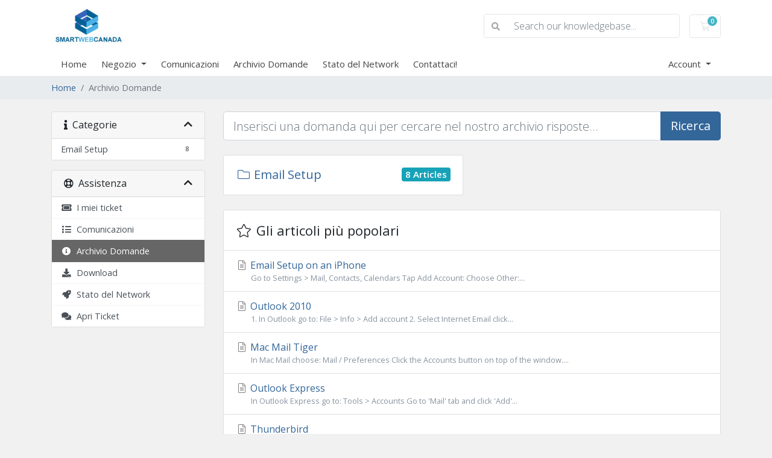

--- FILE ---
content_type: text/html; charset=utf-8
request_url: https://www.smartwebcanada.com/clients/index.php?rp=%2Fknowledgebase&language=italian
body_size: 51527
content:
<!doctype html>
<html lang="en">
<head>
    <meta charset="utf-8" />
    <meta name="viewport" content="width=device-width, initial-scale=1, shrink-to-fit=no">
    <title>Archivio Domande - SmartWeb Canada (2014) Inc</title>
    <!-- Styling -->
<link href="https://fonts.googleapis.com/css2?family=Open+Sans:wght@300;400;600&display=swap" rel="stylesheet">
<link href="/clients/templates/twenty-one/css/all.min.css?v=fb7393" rel="stylesheet">
<link href="/clients/templates/twenty-one/css/theme.min.css?v=fb7393" rel="stylesheet">
<link href="/clients/assets/css/fontawesome-all.min.css" rel="stylesheet">

<script>
    var csrfToken = '6b11e824ad63d5a9f79c49712273eaadeef6a4a9',
        markdownGuide = 'Guida Markdown',
        locale = 'en',
        saved = 'salvato',
        saving = 'salvataggio automatico',
        whmcsBaseUrl = "/clients",
        requiredText = 'Richiesto',
        recaptchaSiteKey = "";
</script>
<script src="/clients/templates/twenty-one/js/scripts.min.js?v=fb7393"></script>

    
</head>
<body class="primary-bg-color" data-phone-cc-input="1">

    

    <header id="header" class="header">
        
        <div class="navbar navbar-light">
            <div class="container">
                <a class="navbar-brand mr-3" href="/clients/index.php">
                                            <img src="/clients/assets/img/logo.jpg" alt="SmartWeb Canada (2014) Inc" class="logo-img">
                                    </a>

                <form method="post" action="/clients/knowledgebase/search" class="form-inline ml-auto">
<input type="hidden" name="token" value="6b11e824ad63d5a9f79c49712273eaadeef6a4a9" />
                    <div class="input-group search d-none d-xl-flex">
                        <div class="input-group-prepend">
                            <button class="btn btn-default" type="submit">
                                <i class="fas fa-search"></i>
                            </button>
                        </div>
                        <input class="form-control appended-form-control font-weight-light" type="text" name="search" placeholder="Search our knowledgebase...">
                    </div>
                </form>

                <ul class="navbar-nav toolbar">
                    <li class="nav-item ml-3">
                        <a class="btn nav-link cart-btn" href="/clients/cart.php?a=view">
                            <i class="far fa-shopping-cart fa-fw"></i>
                            <span id="cartItemCount" class="badge badge-info">0</span>
                            <span class="sr-only">Carrello</span>
                        </a>
                    </li>
                    <li class="nav-item ml-3 d-xl-none">
                        <button class="btn nav-link" type="button" data-toggle="collapse" data-target="#mainNavbar">
                            <span class="fas fa-bars fa-fw"></span>
                        </button>
                    </li>
                </ul>
            </div>
        </div>
        <div class="navbar navbar-expand-xl main-navbar-wrapper">
            <div class="container">
                <div class="collapse navbar-collapse" id="mainNavbar">
                    <form method="post" action="/clients/knowledgebase/search" class="d-xl-none">
<input type="hidden" name="token" value="6b11e824ad63d5a9f79c49712273eaadeef6a4a9" />
                        <div class="input-group search w-100 mb-2">
                            <div class="input-group-prepend">
                                <button class="btn btn-default" type="submit">
                                    <i class="fas fa-search"></i>
                                </button>
                            </div>
                            <input class="form-control prepended-form-control" type="text" name="search" placeholder="Search our knowledgebase...">
                        </div>
                    </form>
                    <ul id="nav" class="navbar-nav mr-auto">
                            <li menuItemName="Home" class="d-block no-collapse" id="Primary_Navbar-Home">
        <a class="pr-4" href="/clients/index.php">
                        Home
                    </a>
            </li>
    <li menuItemName="Store" class="d-block dropdown no-collapse" id="Primary_Navbar-Store">
        <a class="pr-4 dropdown-toggle" data-toggle="dropdown" aria-haspopup="true" aria-expanded="false" href="#">
                        Negozio
                    </a>
                    <ul class="dropdown-menu">
                                                <li menuItemName="Browse Products Services" class="dropdown-item" id="Primary_Navbar-Store-Browse_Products_Services">
                        <a href="/clients/store" class="dropdown-item px-2 py-0">
                                                        Sfoglia tutto
                                                    </a>
                    </li>
                                                                <div class="dropdown-divider"></div>
                                                                <li menuItemName="Website Design" class="dropdown-item" id="Primary_Navbar-Store-Website_Design">
                        <a href="/clients/store/website-design" class="dropdown-item px-2 py-0">
                                                        Website Design
                                                    </a>
                    </li>
                                                                <li menuItemName="Hosting Services" class="dropdown-item" id="Primary_Navbar-Store-Hosting_Services">
                        <a href="/clients/store/hosting-services" class="dropdown-item px-2 py-0">
                                                        Hosting Services
                                                    </a>
                    </li>
                                                                <li menuItemName="Logo Design" class="dropdown-item" id="Primary_Navbar-Store-Logo_Design">
                        <a href="/clients/store/logo-design" class="dropdown-item px-2 py-0">
                                                        Logo Design
                                                    </a>
                    </li>
                                                                <li menuItemName="Search Engine Optimization" class="dropdown-item" id="Primary_Navbar-Store-Search_Engine_Optimization">
                        <a href="/clients/store/search-engine-optimization" class="dropdown-item px-2 py-0">
                                                        Search Engine Optimization
                                                    </a>
                    </li>
                                                                <li menuItemName="Subscriptions" class="dropdown-item" id="Primary_Navbar-Store-Subscriptions">
                        <a href="/clients/store/subscriptions" class="dropdown-item px-2 py-0">
                                                        Subscriptions
                                                    </a>
                    </li>
                                                                <li menuItemName="Video Productions" class="dropdown-item" id="Primary_Navbar-Store-Video_Productions">
                        <a href="/clients/store/video-productions" class="dropdown-item px-2 py-0">
                                                        Video Productions
                                                    </a>
                    </li>
                                                                <li menuItemName="Domain  renew" class="dropdown-item" id="Primary_Navbar-Store-Domain__renew">
                        <a href="/clients/store/domain-renew" class="dropdown-item px-2 py-0">
                                                        Domain  renew
                                                    </a>
                    </li>
                                                                <li menuItemName="Domain Name Services" class="dropdown-item" id="Primary_Navbar-Store-Domain_Name_Services">
                        <a href="/clients/store/domain-name-services" class="dropdown-item px-2 py-0">
                                                        Domain Name Services
                                                    </a>
                    </li>
                                                                <li menuItemName="Set up email accounts" class="dropdown-item" id="Primary_Navbar-Store-Set_up_email_accounts">
                        <a href="/clients/store/set-up-email-accounts" class="dropdown-item px-2 py-0">
                                                        Set up email accounts
                                                    </a>
                    </li>
                                                                <li menuItemName="Protection-SSL Certificate" class="dropdown-item" id="Primary_Navbar-Store-Protection-SSL_Certificate">
                        <a href="/clients/store/protection-ssl-certificate" class="dropdown-item px-2 py-0">
                                                        Protection-SSL Certificate
                                                    </a>
                    </li>
                                                                <li menuItemName="plug ins" class="dropdown-item" id="Primary_Navbar-Store-plug_ins">
                        <a href="/clients/store/plug-ins" class="dropdown-item px-2 py-0">
                                                        plug ins
                                                    </a>
                    </li>
                                                                <li menuItemName="SEO Organic (Monthly)" class="dropdown-item" id="Primary_Navbar-Store-SEO_Organic_(Monthly)">
                        <a href="/clients/store/seo-organic-monthly" class="dropdown-item px-2 py-0">
                                                        SEO Organic (Monthly)
                                                    </a>
                    </li>
                                                                <li menuItemName="ADD-ON Products" class="dropdown-item" id="Primary_Navbar-Store-ADD-ON_Products">
                        <a href="/clients/store/add-on-products" class="dropdown-item px-2 py-0">
                                                        ADD-ON Products
                                                    </a>
                    </li>
                                                                <li menuItemName="Social Media Packages" class="dropdown-item" id="Primary_Navbar-Store-Social_Media_Packages">
                        <a href="/clients/store/social-media-packages" class="dropdown-item px-2 py-0">
                                                        Social Media Packages
                                                    </a>
                    </li>
                                                                <li menuItemName="Email " class="dropdown-item" id="Primary_Navbar-Store-Email_">
                        <a href="/clients/store/email" class="dropdown-item px-2 py-0">
                                                        Email 
                                                    </a>
                    </li>
                                                                <li menuItemName="Dentist Directory Canada" class="dropdown-item" id="Primary_Navbar-Store-Dentist_Directory_Canada">
                        <a href="/clients/store/dentist-directory-canada" class="dropdown-item px-2 py-0">
                                                        Dentist Directory Canada
                                                    </a>
                    </li>
                                                                <li menuItemName="Support Website" class="dropdown-item" id="Primary_Navbar-Store-Support_Website">
                        <a href="/clients/store/support-website" class="dropdown-item px-2 py-0">
                                                        Support Website
                                                    </a>
                    </li>
                                                                <li menuItemName="SWC Marketing Agency" class="dropdown-item" id="Primary_Navbar-Store-SWC_Marketing_Agency">
                        <a href="/clients/store/swc-marketing-agency" class="dropdown-item px-2 py-0">
                                                        SWC Marketing Agency
                                                    </a>
                    </li>
                                                                <li menuItemName="Software Products" class="dropdown-item" id="Primary_Navbar-Store-Software_Products">
                        <a href="/clients/store/software-products" class="dropdown-item px-2 py-0">
                                                        Software Products
                                                    </a>
                    </li>
                                                                <li menuItemName="Software Development" class="dropdown-item" id="Primary_Navbar-Store-Software_Development">
                        <a href="/clients/store/software-development" class="dropdown-item px-2 py-0">
                                                        Software Development
                                                    </a>
                    </li>
                                                                <li menuItemName="Content Writing" class="dropdown-item" id="Primary_Navbar-Store-Content_Writing">
                        <a href="/clients/store/content-writing" class="dropdown-item px-2 py-0">
                                                        Content Writing
                                                    </a>
                    </li>
                                                                <li menuItemName="Forms" class="dropdown-item" id="Primary_Navbar-Store-Forms">
                        <a href="/clients/store/forms" class="dropdown-item px-2 py-0">
                                                        Forms
                                                    </a>
                    </li>
                                                                <li menuItemName="Plugin Installation &amp; Setup" class="dropdown-item" id="Primary_Navbar-Store-Plugin_Installation_&amp;_Setup">
                        <a href="/clients/store/plugin-installation-and-setup" class="dropdown-item px-2 py-0">
                                                        Plugin Installation &amp; Setup
                                                    </a>
                    </li>
                                                                <li menuItemName="Plugins" class="dropdown-item" id="Primary_Navbar-Store-Plugins">
                        <a href="/clients/store/plugi" class="dropdown-item px-2 py-0">
                                                        Plugins
                                                    </a>
                    </li>
                                                                <li menuItemName="Register a New Domain" class="dropdown-item" id="Primary_Navbar-Store-Register_a_New_Domain">
                        <a href="/clients/cart.php?a=add&domain=register" class="dropdown-item px-2 py-0">
                                                        Registra un Nuovo Dominio
                                                    </a>
                    </li>
                                                                <li menuItemName="Transfer a Domain to Us" class="dropdown-item" id="Primary_Navbar-Store-Transfer_a_Domain_to_Us">
                        <a href="/clients/cart.php?a=add&domain=transfer" class="dropdown-item px-2 py-0">
                                                        Trasferisci da noi un Nuovo Dominio
                                                    </a>
                    </li>
                                        </ul>
            </li>
    <li menuItemName="Announcements" class="d-block" id="Primary_Navbar-Announcements">
        <a class="pr-4" href="/clients/announcements">
                        Comunicazioni
                    </a>
            </li>
    <li menuItemName="Knowledgebase" class="d-block" id="Primary_Navbar-Knowledgebase">
        <a class="pr-4" href="/clients/knowledgebase">
                        Archivio Domande
                    </a>
            </li>
    <li menuItemName="Network Status" class="d-block" id="Primary_Navbar-Network_Status">
        <a class="pr-4" href="/clients/serverstatus.php">
                        Stato del Network
                    </a>
            </li>
    <li menuItemName="Contact Us" class="d-block" id="Primary_Navbar-Contact_Us">
        <a class="pr-4" href="/clients/contact.php">
                        Contattaci!
                    </a>
            </li>
    <li class="d-none dropdown collapsable-dropdown">
        <a class="dropdown-toggle" href="#" id="navbarDropdownMenu" role="button" data-toggle="dropdown" aria-haspopup="true" aria-expanded="false">
            Altro
        </a>
        <ul class="collapsable-dropdown-menu dropdown-menu" aria-labelledby="navbarDropdownMenu">
        </ul>
    </li>
                    </ul>
                    <ul class="navbar-nav ml-auto">
                            <li menuItemName="Account" class="d-block no-collapse dropdown no-collapse" id="Secondary_Navbar-Account">
        <a class=" dropdown-toggle" data-toggle="dropdown" aria-haspopup="true" aria-expanded="false" href="#">
                        Account
                    </a>
                    <ul class="dropdown-menu dropdown-menu-right">
                                                <li menuItemName="Login" class="dropdown-item" id="Secondary_Navbar-Account-Login">
                        <a href="/clients/clientarea.php" class="dropdown-item px-2 py-0">
                                                        Accedi
                                                    </a>
                    </li>
                                                                <div class="dropdown-divider"></div>
                                                                <li menuItemName="Forgot Password?" class="dropdown-item" id="Secondary_Navbar-Account-Forgot_Password?">
                        <a href="/clients/password/reset" class="dropdown-item px-2 py-0">
                                                        Password dimenticata?
                                                    </a>
                    </li>
                                        </ul>
            </li>
                    </ul>
                </div>
            </div>
        </div>
    </header>

    
    <nav class="master-breadcrumb" aria-label="breadcrumb">
        <div class="container">
            <ol class="breadcrumb">
            <li class="breadcrumb-item">
            <a href="https://smartwebcanada.com/clients">            Home
            </a>        </li>
            <li class="breadcrumb-item active" aria-current="page">
                        Archivio Domande
                    </li>
    </ol>
        </div>
    </nav>

        
    
    <section id="main-body">
        <div class="container">
            <div class="row">

                            <div class="col-lg-4 col-xl-3">
                    <div class="sidebar">
                            <div menuItemName="Support Knowledgebase Categories" class="mb-3 card card-sidebar d-none d-md-block">
        <div class="card-header">
            <h3 class="card-title m-0">
                <i class="fas fa-info"></i>&nbsp;                Categorie
                                <i class="fas fa-chevron-up card-minimise float-right"></i>
            </h3>
        </div>
        <div class="collapsable-card-body">
                                        <div class="list-group list-group-flush d-md-flex" role="tablist">
                                                                        <a menuItemName="Support Knowledgebase Category 1"
                               href="/clients/knowledgebase/1/Email-Setup"
                               class="list-group-item list-group-item-action"
                                                                                                                                                           id="Primary_Sidebar-Support_Knowledgebase_Categories-Support_Knowledgebase_Category_1"
                            >
                                                                <span class="badge float-right">8</span>                                                                <div class="truncate">Email Setup</div>
                            </a>
                                                            </div>
                    </div>
            </div>
                    <div class="card d-block d-md-none bg-light">
            <div class="card-header">
                <h3 class="card-title">
                    <i class="fas fa-info"></i>&nbsp;                    Categorie
                                    </h3>
            </div>
            <div class="card-body">
                <form role="form">
                    <select class="form-control" onchange="selectChangeNavigate(this)">
                                                    <option menuItemName="Support Knowledgebase Category 1" value="/clients/knowledgebase/1/Email-Setup" class="list-group-item list-group-item-action" >
                                <div class="truncate">Email Setup</div>
                                (8)                            </option>
                                            </select>
                </form>
            </div>
                    </div>
                        </div>
                                            <div class="d-none d-lg-block sidebar">
                                <div menuItemName="Support" class="mb-3 card card-sidebar">
        <div class="card-header">
            <h3 class="card-title m-0">
                <i class="far fa-life-ring"></i>&nbsp;                Assistenza
                                <i class="fas fa-chevron-up card-minimise float-right"></i>
            </h3>
        </div>
        <div class="collapsable-card-body">
                                        <div class="list-group list-group-flush d-md-flex" role="tablist">
                                                                        <a menuItemName="Support Tickets"
                               href="/clients/supporttickets.php"
                               class="list-group-item list-group-item-action"
                                                                                                                                                           id="Secondary_Sidebar-Support-Support_Tickets"
                            >
                                                                                                <i class="fas fa-ticket-alt fa-fw"></i>&nbsp;                                I miei ticket
                            </a>
                                                                                                <a menuItemName="Announcements"
                               href="/clients/announcements"
                               class="list-group-item list-group-item-action"
                                                                                                                                                           id="Secondary_Sidebar-Support-Announcements"
                            >
                                                                                                <i class="fas fa-list fa-fw"></i>&nbsp;                                Comunicazioni
                            </a>
                                                                                                <a menuItemName="Knowledgebase"
                               href="/clients/knowledgebase"
                               class="list-group-item list-group-item-action active"
                                                                                                                                                           id="Secondary_Sidebar-Support-Knowledgebase"
                            >
                                                                                                <i class="fas fa-info-circle fa-fw"></i>&nbsp;                                Archivio Domande
                            </a>
                                                                                                <a menuItemName="Downloads"
                               href="/clients/download"
                               class="list-group-item list-group-item-action"
                                                                                                                                                           id="Secondary_Sidebar-Support-Downloads"
                            >
                                                                                                <i class="fas fa-download fa-fw"></i>&nbsp;                                Download
                            </a>
                                                                                                <a menuItemName="Network Status"
                               href="/clients/serverstatus.php"
                               class="list-group-item list-group-item-action"
                                                                                                                                                           id="Secondary_Sidebar-Support-Network_Status"
                            >
                                                                                                <i class="fas fa-rocket fa-fw"></i>&nbsp;                                Stato del Network
                            </a>
                                                                                                <a menuItemName="Open Ticket"
                               href="/clients/submitticket.php"
                               class="list-group-item list-group-item-action"
                                                                                                                                                           id="Secondary_Sidebar-Support-Open_Ticket"
                            >
                                                                                                <i class="fas fa-comments fa-fw"></i>&nbsp;                                Apri Ticket
                            </a>
                                                            </div>
                    </div>
            </div>
                            </div>
                                    </div>
                        <div class="col-lg-8 col-xl-9 primary-content">


<form role="form" method="post" action="/clients/knowledgebase/search" class="mb-4">
<input type="hidden" name="token" value="6b11e824ad63d5a9f79c49712273eaadeef6a4a9" />
    <div class="input-group input-group-lg kb-search">
        <input type="text" id="inputKnowledgebaseSearch" name="search" class="form-control font-weight-light" placeholder="Inserisci una domanda qui per cercare nel nostro archivio risposte..." />
        <div class="input-group-append">
            <button type="submit" id="btnKnowledgebaseSearch" class="btn btn-primary btn-input-padded-responsive">
                Ricerca
            </button>
        </div>
    </div>
</form>

    <div class="row">
                    <div class="col-xl-6">
                <div class="card kb-category mb-4">
                    <a href="/clients/knowledgebase/1/Email-Setup" class="card-body" data-id="1">
                        <span class="h5 m-0">
                            <span class="badge badge-info float-right">
                                8 Articles
                            </span>
                            <i class="fal fa-folder fa-fw"></i>
                            Email Setup
                                                    </span>
                        <p class="m-0 text-muted"><small></small></p>
                    </a>
                </div>
            </div>
            </div>

    <div class="card">
        <div class="card-body">
            <h3 class="card-title m-0">
                <i class="fal fa-star fa-fw"></i>
                Gli articoli più popolari
            </h3>
        </div>
        <div class="list-group list-group-flush">
                            <a href="/clients/knowledgebase/2/Email-Setup-on-an-iPhone.html" class="list-group-item kb-article-item" data-id="2">
                    <i class="fal fa-file-alt fa-fw text-black-50"></i>
                    Email Setup on an iPhone
                                        <small>

Go to Settings &gt; Mail, Contacts, Calendars



Tap Add Account:



Choose Other:...</small>
                </a>
                            <a href="/clients/knowledgebase/4/Outlook-2010.html" class="list-group-item kb-article-item" data-id="4">
                    <i class="fal fa-file-alt fa-fw text-black-50"></i>
                    Outlook 2010
                                        <small>
1. In Outlook go to:
File &gt; Info &gt; Add account


2. Select Internet Email click...</small>
                </a>
                            <a href="/clients/knowledgebase/8/Mac-Mail-Tiger.html" class="list-group-item kb-article-item" data-id="8">
                    <i class="fal fa-file-alt fa-fw text-black-50"></i>
                    Mac Mail Tiger
                                        <small>
In Mac Mail choose:
Mail / Preferences 


Click the Accounts button on top of the window....</small>
                </a>
                            <a href="/clients/knowledgebase/5/Outlook-Express.html" class="list-group-item kb-article-item" data-id="5">
                    <i class="fal fa-file-alt fa-fw text-black-50"></i>
                    Outlook Express
                                        <small>
In Outlook Express go to:
Tools &gt; Accounts



Go to 'Mail' tab and click 'Add'...</small>
                </a>
                            <a href="/clients/knowledgebase/6/Thunderbird.html" class="list-group-item kb-article-item" data-id="6">
                    <i class="fal fa-file-alt fa-fw text-black-50"></i>
                    Thunderbird
                                        <small>
Once you first launch Thunderbird, you will get a pop up window to put your name, email address...</small>
                </a>
                    </div>
    </div>


                    </div>

                    </div>
                                            <div class="d-lg-none sidebar sidebar-secondary">
                                <div menuItemName="Support" class="mb-3 card card-sidebar">
        <div class="card-header">
            <h3 class="card-title m-0">
                <i class="far fa-life-ring"></i>&nbsp;                Assistenza
                                <i class="fas fa-chevron-up card-minimise float-right"></i>
            </h3>
        </div>
        <div class="collapsable-card-body">
                                        <div class="list-group list-group-flush d-md-flex" role="tablist">
                                                                        <a menuItemName="Support Tickets"
                               href="/clients/supporttickets.php"
                               class="list-group-item list-group-item-action"
                                                                                                                                                           id="Secondary_Sidebar-Support-Support_Tickets"
                            >
                                                                                                <i class="fas fa-ticket-alt fa-fw"></i>&nbsp;                                I miei ticket
                            </a>
                                                                                                <a menuItemName="Announcements"
                               href="/clients/announcements"
                               class="list-group-item list-group-item-action"
                                                                                                                                                           id="Secondary_Sidebar-Support-Announcements"
                            >
                                                                                                <i class="fas fa-list fa-fw"></i>&nbsp;                                Comunicazioni
                            </a>
                                                                                                <a menuItemName="Knowledgebase"
                               href="/clients/knowledgebase"
                               class="list-group-item list-group-item-action active"
                                                                                                                                                           id="Secondary_Sidebar-Support-Knowledgebase"
                            >
                                                                                                <i class="fas fa-info-circle fa-fw"></i>&nbsp;                                Archivio Domande
                            </a>
                                                                                                <a menuItemName="Downloads"
                               href="/clients/download"
                               class="list-group-item list-group-item-action"
                                                                                                                                                           id="Secondary_Sidebar-Support-Downloads"
                            >
                                                                                                <i class="fas fa-download fa-fw"></i>&nbsp;                                Download
                            </a>
                                                                                                <a menuItemName="Network Status"
                               href="/clients/serverstatus.php"
                               class="list-group-item list-group-item-action"
                                                                                                                                                           id="Secondary_Sidebar-Support-Network_Status"
                            >
                                                                                                <i class="fas fa-rocket fa-fw"></i>&nbsp;                                Stato del Network
                            </a>
                                                                                                <a menuItemName="Open Ticket"
                               href="/clients/submitticket.php"
                               class="list-group-item list-group-item-action"
                                                                                                                                                           id="Secondary_Sidebar-Support-Open_Ticket"
                            >
                                                                                                <i class="fas fa-comments fa-fw"></i>&nbsp;                                Apri Ticket
                            </a>
                                                            </div>
                    </div>
            </div>
                            </div>
                                    <div class="clearfix"></div>
            </div>
        </div>
    </section>

    <footer id="footer" class="footer">
        <div class="container">
            <ul class="list-inline mb-7 text-center float-lg-right">
                
                                    <li class="list-inline-item">
                        <button type="button" class="btn" data-toggle="modal" data-target="#modalChooseLanguage">
                            <div class="d-inline-block align-middle">
                                <div class="iti-flag it"></div>
                            </div>
                            Italiano
                            /
                            $
                            CAD
                        </button>
                    </li>
                            </ul>

            <ul class="nav justify-content-center justify-content-lg-start mb-7">
                <li class="nav-item">
                    <a class="nav-link" href="/clients/contact.php">
                        Contattaci!
                    </a>
                </li>
                                    <li class="nav-item">
                        <a class="nav-link" href="https://www.smartwebcanada.com/terms-conditions/" target="_blank">Termini e Condizioni del servizio</a>
                    </li>
                            </ul>

            <p class="copyright mb-0">
                Copyright &copy; 2026 SmartWeb Canada (2014) Inc. All Rights Reserved.
            </p>
        </div>
    </footer>

    <div id="fullpage-overlay" class="w-hidden">
        <div class="outer-wrapper">
            <div class="inner-wrapper">
                <img src="/clients/assets/img/overlay-spinner.svg" alt="">
                <br>
                <span class="msg"></span>
            </div>
        </div>
    </div>

    <div class="modal system-modal fade" id="modalAjax" tabindex="-1" role="dialog" aria-hidden="true">
        <div class="modal-dialog">
            <div class="modal-content">
                <div class="modal-header">
                    <h5 class="modal-title"></h5>
                    <button type="button" class="close" data-dismiss="modal">
                        <span aria-hidden="true">&times;</span>
                        <span class="sr-only">Close</span>
                    </button>
                </div>
                <div class="modal-body">
                    Caricamento...
                </div>
                <div class="modal-footer">
                    <div class="float-left loader">
                        <i class="fas fa-circle-notch fa-spin"></i>
                        Caricamento...
                    </div>
                    <button type="button" class="btn btn-default" data-dismiss="modal">
                        Close
                    </button>
                    <button type="button" class="btn btn-primary modal-submit">
                        Submit
                    </button>
                </div>
            </div>
        </div>
    </div>

    <form method="get" action="/clients/index.php?rp=%2Fknowledgebase&">
        <div class="modal modal-localisation" id="modalChooseLanguage" tabindex="-1" role="dialog">
            <div class="modal-dialog modal-lg" role="document">
                <div class="modal-content">
                    <div class="modal-body">
                        <button type="button" class="close text-light" data-dismiss="modal" aria-label="Close">
                            <span aria-hidden="true">&times;</span>
                        </button>

                                                    <h5 class="h5 pt-5 pb-3">Scegli lingua</h5>
                            <div class="row item-selector">
                                <input type="hidden" name="language" data-current="italian" value="italian" />
                                                                    <div class="col-4">
                                        <a href="#" class="item" data-value="arabic">
                                            العربية
                                        </a>
                                    </div>
                                                                    <div class="col-4">
                                        <a href="#" class="item" data-value="azerbaijani">
                                            Azerbaijani
                                        </a>
                                    </div>
                                                                    <div class="col-4">
                                        <a href="#" class="item" data-value="catalan">
                                            Català
                                        </a>
                                    </div>
                                                                    <div class="col-4">
                                        <a href="#" class="item" data-value="chinese">
                                            中文
                                        </a>
                                    </div>
                                                                    <div class="col-4">
                                        <a href="#" class="item" data-value="croatian">
                                            Hrvatski
                                        </a>
                                    </div>
                                                                    <div class="col-4">
                                        <a href="#" class="item" data-value="czech">
                                            Čeština
                                        </a>
                                    </div>
                                                                    <div class="col-4">
                                        <a href="#" class="item" data-value="danish">
                                            Dansk
                                        </a>
                                    </div>
                                                                    <div class="col-4">
                                        <a href="#" class="item" data-value="dutch">
                                            Nederlands
                                        </a>
                                    </div>
                                                                    <div class="col-4">
                                        <a href="#" class="item" data-value="english">
                                            English
                                        </a>
                                    </div>
                                                                    <div class="col-4">
                                        <a href="#" class="item" data-value="estonian">
                                            Estonian
                                        </a>
                                    </div>
                                                                    <div class="col-4">
                                        <a href="#" class="item" data-value="farsi">
                                            Persian
                                        </a>
                                    </div>
                                                                    <div class="col-4">
                                        <a href="#" class="item" data-value="french">
                                            Français
                                        </a>
                                    </div>
                                                                    <div class="col-4">
                                        <a href="#" class="item" data-value="german">
                                            Deutsch
                                        </a>
                                    </div>
                                                                    <div class="col-4">
                                        <a href="#" class="item" data-value="hebrew">
                                            עברית
                                        </a>
                                    </div>
                                                                    <div class="col-4">
                                        <a href="#" class="item" data-value="hungarian">
                                            Magyar
                                        </a>
                                    </div>
                                                                    <div class="col-4">
                                        <a href="#" class="item active" data-value="italian">
                                            Italiano
                                        </a>
                                    </div>
                                                                    <div class="col-4">
                                        <a href="#" class="item" data-value="macedonian">
                                            Macedonian
                                        </a>
                                    </div>
                                                                    <div class="col-4">
                                        <a href="#" class="item" data-value="norwegian">
                                            Norwegian
                                        </a>
                                    </div>
                                                                    <div class="col-4">
                                        <a href="#" class="item" data-value="portuguese-br">
                                            Português
                                        </a>
                                    </div>
                                                                    <div class="col-4">
                                        <a href="#" class="item" data-value="portuguese-pt">
                                            Português
                                        </a>
                                    </div>
                                                                    <div class="col-4">
                                        <a href="#" class="item" data-value="romanian">
                                            Română
                                        </a>
                                    </div>
                                                                    <div class="col-4">
                                        <a href="#" class="item" data-value="russian">
                                            Русский
                                        </a>
                                    </div>
                                                                    <div class="col-4">
                                        <a href="#" class="item" data-value="spanish">
                                            Español
                                        </a>
                                    </div>
                                                                    <div class="col-4">
                                        <a href="#" class="item" data-value="swedish">
                                            Svenska
                                        </a>
                                    </div>
                                                                    <div class="col-4">
                                        <a href="#" class="item" data-value="turkish">
                                            Türkçe
                                        </a>
                                    </div>
                                                                    <div class="col-4">
                                        <a href="#" class="item" data-value="ukranian">
                                            Українська
                                        </a>
                                    </div>
                                                            </div>
                                                                    </div>
                    <div class="modal-footer">
                        <button type="submit" class="btn btn-default">Apply</button>
                    </div>
                </div>
            </div>
        </div>
    </form>

    
    <form action="#" id="frmGeneratePassword">
    <div class="modal fade" id="modalGeneratePassword">
        <div class="modal-dialog">
            <div class="modal-content">
                <div class="modal-header bg-primary text-white">
                    <h4 class="modal-title">
                        Generate Password
                    </h4>
                    <button type="button" class="close" data-dismiss="modal" aria-label="Close">
                        <span aria-hidden="true">&times;</span>
                    </button>
                </div>
                <div class="modal-body">
                    <div class="alert alert-danger w-hidden" id="generatePwLengthError">
                        Please enter a number between 8 and 64 for the password length
                    </div>
                    <div class="form-group row">
                        <label for="generatePwLength" class="col-sm-4 col-form-label">Password Length</label>
                        <div class="col-sm-8">
                            <input type="number" min="8" max="64" value="12" step="1" class="form-control input-inline input-inline-100" id="inputGeneratePasswordLength">
                        </div>
                    </div>
                    <div class="form-group row">
                        <label for="generatePwOutput" class="col-sm-4 col-form-label">Generated Password</label>
                        <div class="col-sm-8">
                            <input type="text" class="form-control" id="inputGeneratePasswordOutput">
                        </div>
                    </div>
                    <div class="row">
                        <div class="col-sm-8 offset-sm-4">
                            <button type="submit" class="btn btn-default btn-sm">
                                <i class="fas fa-plus fa-fw"></i>
                                Generate new password
                            </button>
                            <button type="button" class="btn btn-default btn-sm copy-to-clipboard" data-clipboard-target="#inputGeneratePasswordOutput">
                                <img src="/clients/assets/img/clippy.svg" alt="Copy to clipboard" width="15">
                                Copy
                            </button>
                        </div>
                    </div>
                </div>
                <div class="modal-footer">
                    <button type="button" class="btn btn-default" data-dismiss="modal">
                        Close
                    </button>
                    <button type="button" class="btn btn-primary" id="btnGeneratePasswordInsert" data-clipboard-target="#inputGeneratePasswordOutput">
                        Copy to clipboard and Insert
                    </button>
                </div>
            </div>
        </div>
    </div>
</form>

    

</body>
</html>
